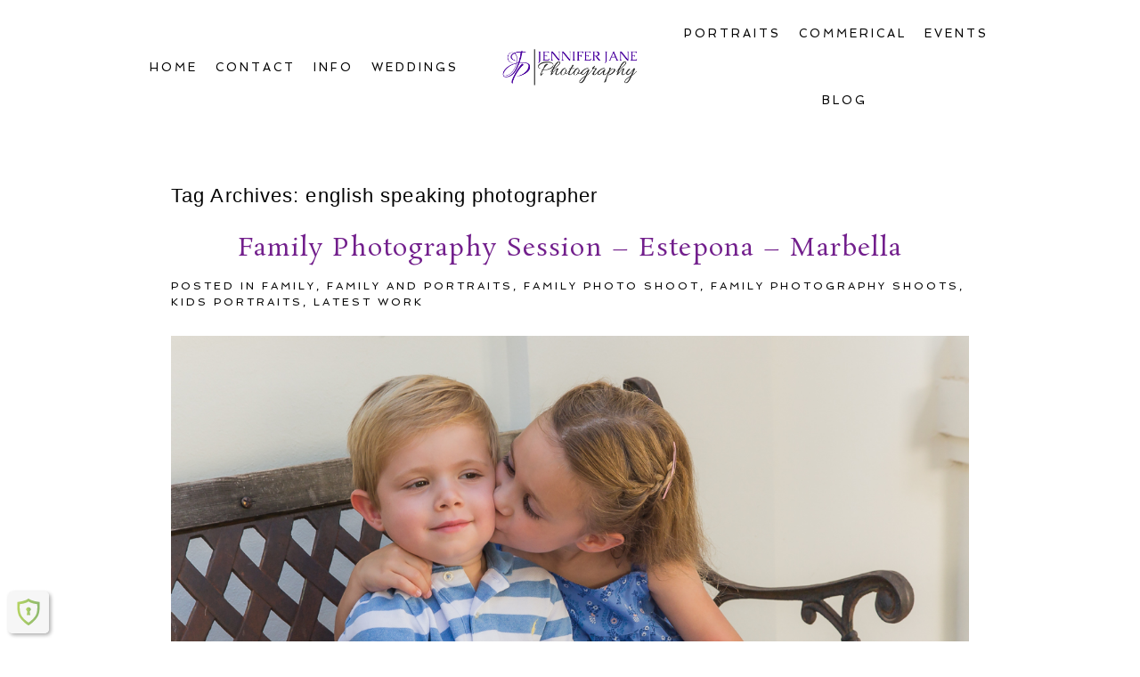

--- FILE ---
content_type: text/html; charset=utf8
request_url: https://jenniferjane.photography/photographer/english-speaking-photographer/
body_size: 25236
content:
<!DOCTYPE html>
<html lang="en-GB"><!-- ProPhoto 6.21.17 -->
<head>
	<title>english speaking photographer Archives - Jennifer Jane Photography</title>
	<meta charset="UTF-8" />
	<meta http-equiv="X-UA-Compatible" content="IE=edge" />
	<meta name="keywords" content="weddings, portraits, kids, photography, marbella, commercial, events, anniversaries, parties, celebrations" />
	<meta name="viewport" content="width=device-width,initial-scale=1" /><meta name='robots' content='index, follow, max-image-preview:large, max-snippet:-1, max-video-preview:-1' />

	<!-- This site is optimized with the Yoast SEO plugin v22.2 - https://yoast.com/wordpress/plugins/seo/ -->
	<link rel="canonical" href="https://jenniferjane.photography/photographer/english-speaking-photographer/" />
	<link rel="next" href="https://jenniferjane.photography/photographer/english-speaking-photographer/page/2/" />
	<meta property="og:locale" content="en_GB" />
	<meta property="og:type" content="article" />
	<meta property="og:title" content="english speaking photographer Archives - Jennifer Jane Photography" />
	<meta property="og:url" content="https://jenniferjane.photography/photographer/english-speaking-photographer/" />
	<meta property="og:site_name" content="Jennifer Jane Photography" />
	<meta name="twitter:card" content="summary_large_image" />
	<meta name="twitter:site" content="@photographerjj" />
	<script type="application/ld+json" class="yoast-schema-graph">{"@context":"https://schema.org","@graph":[{"@type":"CollectionPage","@id":"https://jenniferjane.photography/photographer/english-speaking-photographer/","url":"https://jenniferjane.photography/photographer/english-speaking-photographer/","name":"english speaking photographer Archives - Jennifer Jane Photography","isPartOf":{"@id":"https://jenniferjane.photography/#website"},"primaryImageOfPage":{"@id":"https://jenniferjane.photography/photographer/english-speaking-photographer/#primaryimage"},"image":{"@id":"https://jenniferjane.photography/photographer/english-speaking-photographer/#primaryimage"},"thumbnailUrl":"https://jenniferjane.photography/wp-content/uploads/2022/07/12-2602-pp_gallery/31_spain2021.jpg","breadcrumb":{"@id":"https://jenniferjane.photography/photographer/english-speaking-photographer/#breadcrumb"},"inLanguage":"en-GB"},{"@type":"ImageObject","inLanguage":"en-GB","@id":"https://jenniferjane.photography/photographer/english-speaking-photographer/#primaryimage","url":"https://jenniferjane.photography/wp-content/uploads/2022/07/12-2602-pp_gallery/31_spain2021.jpg","contentUrl":"https://jenniferjane.photography/wp-content/uploads/2022/07/12-2602-pp_gallery/31_spain2021.jpg","width":1200,"height":800,"caption":"family_photoshoot_private_villa_estepona"},{"@type":"BreadcrumbList","@id":"https://jenniferjane.photography/photographer/english-speaking-photographer/#breadcrumb","itemListElement":[{"@type":"ListItem","position":1,"name":"Home","item":"https://jenniferjane.photography/"},{"@type":"ListItem","position":2,"name":"english speaking photographer"}]},{"@type":"WebSite","@id":"https://jenniferjane.photography/#website","url":"https://jenniferjane.photography/","name":"Jennifer Jane Photography","description":"Freelance photographer Jennifer Jane specializing in wedding, portrait, events and commercial photography","publisher":{"@id":"https://jenniferjane.photography/#/schema/person/a731d065efb60cbc215f6602300c35c0"},"potentialAction":[{"@type":"SearchAction","target":{"@type":"EntryPoint","urlTemplate":"https://jenniferjane.photography/?s={search_term_string}"},"query-input":"required name=search_term_string"}],"inLanguage":"en-GB"},{"@type":["Person","Organization"],"@id":"https://jenniferjane.photography/#/schema/person/a731d065efb60cbc215f6602300c35c0","name":"Jennifer Jane Photography","image":{"@type":"ImageObject","inLanguage":"en-GB","@id":"https://jenniferjane.photography/#/schema/person/image/","url":"https://jenniferjane.photography/wp-content/uploads/2022/08/logo120x90-1-2-1.jpg","contentUrl":"https://jenniferjane.photography/wp-content/uploads/2022/08/logo120x90-1-2-1.jpg","width":120,"height":90,"caption":"Jennifer Jane Photography"},"logo":{"@id":"https://jenniferjane.photography/#/schema/person/image/"},"sameAs":["http://jenniferjane.photography","https://www.facebook.com/jenniferjanephotography","https://www.instagram.com/jennifer_jane_photography/","https://www.linkedin.com/in/jjphotography/","https://twitter.com/https://twitter.com/photographerjj"]}]}</script>
	<!-- / Yoast SEO plugin. -->


<link rel='dns-prefetch' href='//cdnjs.cloudflare.com' />
<link rel="alternate" type="application/rss+xml" title="Jennifer Jane Photography &raquo; english speaking photographer Tag Feed" href="https://jenniferjane.photography/photographer/english-speaking-photographer/feed/" />
<script type="text/javascript">
/* <![CDATA[ */
window._wpemojiSettings = {"baseUrl":"https:\/\/s.w.org\/images\/core\/emoji\/14.0.0\/72x72\/","ext":".png","svgUrl":"https:\/\/s.w.org\/images\/core\/emoji\/14.0.0\/svg\/","svgExt":".svg","source":{"concatemoji":"https:\/\/jenniferjane.photography\/wp-includes\/js\/wp-emoji-release.min.js?ver=26bfecb0304266c7948744857295a279"}};
/*! This file is auto-generated */
!function(i,n){var o,s,e;function c(e){try{var t={supportTests:e,timestamp:(new Date).valueOf()};sessionStorage.setItem(o,JSON.stringify(t))}catch(e){}}function p(e,t,n){e.clearRect(0,0,e.canvas.width,e.canvas.height),e.fillText(t,0,0);var t=new Uint32Array(e.getImageData(0,0,e.canvas.width,e.canvas.height).data),r=(e.clearRect(0,0,e.canvas.width,e.canvas.height),e.fillText(n,0,0),new Uint32Array(e.getImageData(0,0,e.canvas.width,e.canvas.height).data));return t.every(function(e,t){return e===r[t]})}function u(e,t,n){switch(t){case"flag":return n(e,"\ud83c\udff3\ufe0f\u200d\u26a7\ufe0f","\ud83c\udff3\ufe0f\u200b\u26a7\ufe0f")?!1:!n(e,"\ud83c\uddfa\ud83c\uddf3","\ud83c\uddfa\u200b\ud83c\uddf3")&&!n(e,"\ud83c\udff4\udb40\udc67\udb40\udc62\udb40\udc65\udb40\udc6e\udb40\udc67\udb40\udc7f","\ud83c\udff4\u200b\udb40\udc67\u200b\udb40\udc62\u200b\udb40\udc65\u200b\udb40\udc6e\u200b\udb40\udc67\u200b\udb40\udc7f");case"emoji":return!n(e,"\ud83e\udef1\ud83c\udffb\u200d\ud83e\udef2\ud83c\udfff","\ud83e\udef1\ud83c\udffb\u200b\ud83e\udef2\ud83c\udfff")}return!1}function f(e,t,n){var r="undefined"!=typeof WorkerGlobalScope&&self instanceof WorkerGlobalScope?new OffscreenCanvas(300,150):i.createElement("canvas"),a=r.getContext("2d",{willReadFrequently:!0}),o=(a.textBaseline="top",a.font="600 32px Arial",{});return e.forEach(function(e){o[e]=t(a,e,n)}),o}function t(e){var t=i.createElement("script");t.src=e,t.defer=!0,i.head.appendChild(t)}"undefined"!=typeof Promise&&(o="wpEmojiSettingsSupports",s=["flag","emoji"],n.supports={everything:!0,everythingExceptFlag:!0},e=new Promise(function(e){i.addEventListener("DOMContentLoaded",e,{once:!0})}),new Promise(function(t){var n=function(){try{var e=JSON.parse(sessionStorage.getItem(o));if("object"==typeof e&&"number"==typeof e.timestamp&&(new Date).valueOf()<e.timestamp+604800&&"object"==typeof e.supportTests)return e.supportTests}catch(e){}return null}();if(!n){if("undefined"!=typeof Worker&&"undefined"!=typeof OffscreenCanvas&&"undefined"!=typeof URL&&URL.createObjectURL&&"undefined"!=typeof Blob)try{var e="postMessage("+f.toString()+"("+[JSON.stringify(s),u.toString(),p.toString()].join(",")+"));",r=new Blob([e],{type:"text/javascript"}),a=new Worker(URL.createObjectURL(r),{name:"wpTestEmojiSupports"});return void(a.onmessage=function(e){c(n=e.data),a.terminate(),t(n)})}catch(e){}c(n=f(s,u,p))}t(n)}).then(function(e){for(var t in e)n.supports[t]=e[t],n.supports.everything=n.supports.everything&&n.supports[t],"flag"!==t&&(n.supports.everythingExceptFlag=n.supports.everythingExceptFlag&&n.supports[t]);n.supports.everythingExceptFlag=n.supports.everythingExceptFlag&&!n.supports.flag,n.DOMReady=!1,n.readyCallback=function(){n.DOMReady=!0}}).then(function(){return e}).then(function(){var e;n.supports.everything||(n.readyCallback(),(e=n.source||{}).concatemoji?t(e.concatemoji):e.wpemoji&&e.twemoji&&(t(e.twemoji),t(e.wpemoji)))}))}((window,document),window._wpemojiSettings);
/* ]]> */
</script>
<link rel='stylesheet' id='sbi_styles-css' href='https://jenniferjane.photography/wp-content/plugins/instagram-feed/css/sbi-styles.min.css?ver=6.2.9' type='text/css' media='all' />
<style id='wp-emoji-styles-inline-css' type='text/css'>

	img.wp-smiley, img.emoji {
		display: inline !important;
		border: none !important;
		box-shadow: none !important;
		height: 1em !important;
		width: 1em !important;
		margin: 0 0.07em !important;
		vertical-align: -0.1em !important;
		background: none !important;
		padding: 0 !important;
	}
</style>
<link rel='stylesheet' id='wp-block-library-css' href='https://jenniferjane.photography/wp-includes/css/dist/block-library/style.min.css?ver=26bfecb0304266c7948744857295a279' type='text/css' media='all' />
<style id='classic-theme-styles-inline-css' type='text/css'>
/*! This file is auto-generated */
.wp-block-button__link{color:#fff;background-color:#32373c;border-radius:9999px;box-shadow:none;text-decoration:none;padding:calc(.667em + 2px) calc(1.333em + 2px);font-size:1.125em}.wp-block-file__button{background:#32373c;color:#fff;text-decoration:none}
</style>
<style id='global-styles-inline-css' type='text/css'>
body{--wp--preset--color--black: #000000;--wp--preset--color--cyan-bluish-gray: #abb8c3;--wp--preset--color--white: #ffffff;--wp--preset--color--pale-pink: #f78da7;--wp--preset--color--vivid-red: #cf2e2e;--wp--preset--color--luminous-vivid-orange: #ff6900;--wp--preset--color--luminous-vivid-amber: #fcb900;--wp--preset--color--light-green-cyan: #7bdcb5;--wp--preset--color--vivid-green-cyan: #00d084;--wp--preset--color--pale-cyan-blue: #8ed1fc;--wp--preset--color--vivid-cyan-blue: #0693e3;--wp--preset--color--vivid-purple: #9b51e0;--wp--preset--gradient--vivid-cyan-blue-to-vivid-purple: linear-gradient(135deg,rgba(6,147,227,1) 0%,rgb(155,81,224) 100%);--wp--preset--gradient--light-green-cyan-to-vivid-green-cyan: linear-gradient(135deg,rgb(122,220,180) 0%,rgb(0,208,130) 100%);--wp--preset--gradient--luminous-vivid-amber-to-luminous-vivid-orange: linear-gradient(135deg,rgba(252,185,0,1) 0%,rgba(255,105,0,1) 100%);--wp--preset--gradient--luminous-vivid-orange-to-vivid-red: linear-gradient(135deg,rgba(255,105,0,1) 0%,rgb(207,46,46) 100%);--wp--preset--gradient--very-light-gray-to-cyan-bluish-gray: linear-gradient(135deg,rgb(238,238,238) 0%,rgb(169,184,195) 100%);--wp--preset--gradient--cool-to-warm-spectrum: linear-gradient(135deg,rgb(74,234,220) 0%,rgb(151,120,209) 20%,rgb(207,42,186) 40%,rgb(238,44,130) 60%,rgb(251,105,98) 80%,rgb(254,248,76) 100%);--wp--preset--gradient--blush-light-purple: linear-gradient(135deg,rgb(255,206,236) 0%,rgb(152,150,240) 100%);--wp--preset--gradient--blush-bordeaux: linear-gradient(135deg,rgb(254,205,165) 0%,rgb(254,45,45) 50%,rgb(107,0,62) 100%);--wp--preset--gradient--luminous-dusk: linear-gradient(135deg,rgb(255,203,112) 0%,rgb(199,81,192) 50%,rgb(65,88,208) 100%);--wp--preset--gradient--pale-ocean: linear-gradient(135deg,rgb(255,245,203) 0%,rgb(182,227,212) 50%,rgb(51,167,181) 100%);--wp--preset--gradient--electric-grass: linear-gradient(135deg,rgb(202,248,128) 0%,rgb(113,206,126) 100%);--wp--preset--gradient--midnight: linear-gradient(135deg,rgb(2,3,129) 0%,rgb(40,116,252) 100%);--wp--preset--font-size--small: 13px;--wp--preset--font-size--medium: 20px;--wp--preset--font-size--large: 36px;--wp--preset--font-size--x-large: 42px;--wp--preset--spacing--20: 0.44rem;--wp--preset--spacing--30: 0.67rem;--wp--preset--spacing--40: 1rem;--wp--preset--spacing--50: 1.5rem;--wp--preset--spacing--60: 2.25rem;--wp--preset--spacing--70: 3.38rem;--wp--preset--spacing--80: 5.06rem;--wp--preset--shadow--natural: 6px 6px 9px rgba(0, 0, 0, 0.2);--wp--preset--shadow--deep: 12px 12px 50px rgba(0, 0, 0, 0.4);--wp--preset--shadow--sharp: 6px 6px 0px rgba(0, 0, 0, 0.2);--wp--preset--shadow--outlined: 6px 6px 0px -3px rgba(255, 255, 255, 1), 6px 6px rgba(0, 0, 0, 1);--wp--preset--shadow--crisp: 6px 6px 0px rgba(0, 0, 0, 1);}:where(.is-layout-flex){gap: 0.5em;}:where(.is-layout-grid){gap: 0.5em;}body .is-layout-flow > .alignleft{float: left;margin-inline-start: 0;margin-inline-end: 2em;}body .is-layout-flow > .alignright{float: right;margin-inline-start: 2em;margin-inline-end: 0;}body .is-layout-flow > .aligncenter{margin-left: auto !important;margin-right: auto !important;}body .is-layout-constrained > .alignleft{float: left;margin-inline-start: 0;margin-inline-end: 2em;}body .is-layout-constrained > .alignright{float: right;margin-inline-start: 2em;margin-inline-end: 0;}body .is-layout-constrained > .aligncenter{margin-left: auto !important;margin-right: auto !important;}body .is-layout-constrained > :where(:not(.alignleft):not(.alignright):not(.alignfull)){max-width: var(--wp--style--global--content-size);margin-left: auto !important;margin-right: auto !important;}body .is-layout-constrained > .alignwide{max-width: var(--wp--style--global--wide-size);}body .is-layout-flex{display: flex;}body .is-layout-flex{flex-wrap: wrap;align-items: center;}body .is-layout-flex > *{margin: 0;}body .is-layout-grid{display: grid;}body .is-layout-grid > *{margin: 0;}:where(.wp-block-columns.is-layout-flex){gap: 2em;}:where(.wp-block-columns.is-layout-grid){gap: 2em;}:where(.wp-block-post-template.is-layout-flex){gap: 1.25em;}:where(.wp-block-post-template.is-layout-grid){gap: 1.25em;}.has-black-color{color: var(--wp--preset--color--black) !important;}.has-cyan-bluish-gray-color{color: var(--wp--preset--color--cyan-bluish-gray) !important;}.has-white-color{color: var(--wp--preset--color--white) !important;}.has-pale-pink-color{color: var(--wp--preset--color--pale-pink) !important;}.has-vivid-red-color{color: var(--wp--preset--color--vivid-red) !important;}.has-luminous-vivid-orange-color{color: var(--wp--preset--color--luminous-vivid-orange) !important;}.has-luminous-vivid-amber-color{color: var(--wp--preset--color--luminous-vivid-amber) !important;}.has-light-green-cyan-color{color: var(--wp--preset--color--light-green-cyan) !important;}.has-vivid-green-cyan-color{color: var(--wp--preset--color--vivid-green-cyan) !important;}.has-pale-cyan-blue-color{color: var(--wp--preset--color--pale-cyan-blue) !important;}.has-vivid-cyan-blue-color{color: var(--wp--preset--color--vivid-cyan-blue) !important;}.has-vivid-purple-color{color: var(--wp--preset--color--vivid-purple) !important;}.has-black-background-color{background-color: var(--wp--preset--color--black) !important;}.has-cyan-bluish-gray-background-color{background-color: var(--wp--preset--color--cyan-bluish-gray) !important;}.has-white-background-color{background-color: var(--wp--preset--color--white) !important;}.has-pale-pink-background-color{background-color: var(--wp--preset--color--pale-pink) !important;}.has-vivid-red-background-color{background-color: var(--wp--preset--color--vivid-red) !important;}.has-luminous-vivid-orange-background-color{background-color: var(--wp--preset--color--luminous-vivid-orange) !important;}.has-luminous-vivid-amber-background-color{background-color: var(--wp--preset--color--luminous-vivid-amber) !important;}.has-light-green-cyan-background-color{background-color: var(--wp--preset--color--light-green-cyan) !important;}.has-vivid-green-cyan-background-color{background-color: var(--wp--preset--color--vivid-green-cyan) !important;}.has-pale-cyan-blue-background-color{background-color: var(--wp--preset--color--pale-cyan-blue) !important;}.has-vivid-cyan-blue-background-color{background-color: var(--wp--preset--color--vivid-cyan-blue) !important;}.has-vivid-purple-background-color{background-color: var(--wp--preset--color--vivid-purple) !important;}.has-black-border-color{border-color: var(--wp--preset--color--black) !important;}.has-cyan-bluish-gray-border-color{border-color: var(--wp--preset--color--cyan-bluish-gray) !important;}.has-white-border-color{border-color: var(--wp--preset--color--white) !important;}.has-pale-pink-border-color{border-color: var(--wp--preset--color--pale-pink) !important;}.has-vivid-red-border-color{border-color: var(--wp--preset--color--vivid-red) !important;}.has-luminous-vivid-orange-border-color{border-color: var(--wp--preset--color--luminous-vivid-orange) !important;}.has-luminous-vivid-amber-border-color{border-color: var(--wp--preset--color--luminous-vivid-amber) !important;}.has-light-green-cyan-border-color{border-color: var(--wp--preset--color--light-green-cyan) !important;}.has-vivid-green-cyan-border-color{border-color: var(--wp--preset--color--vivid-green-cyan) !important;}.has-pale-cyan-blue-border-color{border-color: var(--wp--preset--color--pale-cyan-blue) !important;}.has-vivid-cyan-blue-border-color{border-color: var(--wp--preset--color--vivid-cyan-blue) !important;}.has-vivid-purple-border-color{border-color: var(--wp--preset--color--vivid-purple) !important;}.has-vivid-cyan-blue-to-vivid-purple-gradient-background{background: var(--wp--preset--gradient--vivid-cyan-blue-to-vivid-purple) !important;}.has-light-green-cyan-to-vivid-green-cyan-gradient-background{background: var(--wp--preset--gradient--light-green-cyan-to-vivid-green-cyan) !important;}.has-luminous-vivid-amber-to-luminous-vivid-orange-gradient-background{background: var(--wp--preset--gradient--luminous-vivid-amber-to-luminous-vivid-orange) !important;}.has-luminous-vivid-orange-to-vivid-red-gradient-background{background: var(--wp--preset--gradient--luminous-vivid-orange-to-vivid-red) !important;}.has-very-light-gray-to-cyan-bluish-gray-gradient-background{background: var(--wp--preset--gradient--very-light-gray-to-cyan-bluish-gray) !important;}.has-cool-to-warm-spectrum-gradient-background{background: var(--wp--preset--gradient--cool-to-warm-spectrum) !important;}.has-blush-light-purple-gradient-background{background: var(--wp--preset--gradient--blush-light-purple) !important;}.has-blush-bordeaux-gradient-background{background: var(--wp--preset--gradient--blush-bordeaux) !important;}.has-luminous-dusk-gradient-background{background: var(--wp--preset--gradient--luminous-dusk) !important;}.has-pale-ocean-gradient-background{background: var(--wp--preset--gradient--pale-ocean) !important;}.has-electric-grass-gradient-background{background: var(--wp--preset--gradient--electric-grass) !important;}.has-midnight-gradient-background{background: var(--wp--preset--gradient--midnight) !important;}.has-small-font-size{font-size: var(--wp--preset--font-size--small) !important;}.has-medium-font-size{font-size: var(--wp--preset--font-size--medium) !important;}.has-large-font-size{font-size: var(--wp--preset--font-size--large) !important;}.has-x-large-font-size{font-size: var(--wp--preset--font-size--x-large) !important;}
.wp-block-navigation a:where(:not(.wp-element-button)){color: inherit;}
:where(.wp-block-post-template.is-layout-flex){gap: 1.25em;}:where(.wp-block-post-template.is-layout-grid){gap: 1.25em;}
:where(.wp-block-columns.is-layout-flex){gap: 2em;}:where(.wp-block-columns.is-layout-grid){gap: 2em;}
.wp-block-pullquote{font-size: 1.5em;line-height: 1.6;}
</style>
<script type="text/javascript" src="https://jenniferjane.photography/wp-includes/js/jquery/jquery.min.js?ver=3.7.1" id="jquery-core-js"></script>
<script type="text/javascript" src="https://jenniferjane.photography/wp-includes/js/jquery/jquery-migrate.min.js?ver=3.4.1" id="jquery-migrate-js"></script>
<script type="text/javascript" src="https://cdnjs.cloudflare.com/ajax/libs/picturefill/3.0.1/picturefill.min.js?ver=3.0.1" id="picturefill-js"></script>
<link rel="https://api.w.org/" href="https://jenniferjane.photography/wp-json/" /><link rel="alternate" type="application/json" href="https://jenniferjane.photography/wp-json/wp/v2/tags/44" /><link rel="EditURI" type="application/rsd+xml" title="RSD" href="https://jenniferjane.photography/xmlrpc.php?rsd" />
<script type="text/javascript">var ajaxurl = "https://jenniferjane.photography/wp-admin/admin-ajax.php";</script><meta name="generator" content="Site Kit by Google 1.121.0" /><script type="text/javascript">
(function(url){
	if(/(?:Chrome\/26\.0\.1410\.63 Safari\/537\.31|WordfenceTestMonBot)/.test(navigator.userAgent)){ return; }
	var addEvent = function(evt, handler) {
		if (window.addEventListener) {
			document.addEventListener(evt, handler, false);
		} else if (window.attachEvent) {
			document.attachEvent('on' + evt, handler);
		}
	};
	var removeEvent = function(evt, handler) {
		if (window.removeEventListener) {
			document.removeEventListener(evt, handler, false);
		} else if (window.detachEvent) {
			document.detachEvent('on' + evt, handler);
		}
	};
	var evts = 'contextmenu dblclick drag dragend dragenter dragleave dragover dragstart drop keydown keypress keyup mousedown mousemove mouseout mouseover mouseup mousewheel scroll'.split(' ');
	var logHuman = function() {
		if (window.wfLogHumanRan) { return; }
		window.wfLogHumanRan = true;
		var wfscr = document.createElement('script');
		wfscr.type = 'text/javascript';
		wfscr.async = true;
		wfscr.src = url + '&r=' + Math.random();
		(document.getElementsByTagName('head')[0]||document.getElementsByTagName('body')[0]).appendChild(wfscr);
		for (var i = 0; i < evts.length; i++) {
			removeEvent(evts[i], logHuman);
		}
	};
	for (var i = 0; i < evts.length; i++) {
		addEvent(evts[i], logHuman);
	}
})('//jenniferjane.photography/?wordfence_lh=1&hid=D45319974994AF4F7083154B37FFC725');
</script>
	<link href="//netdna.bootstrapcdn.com/font-awesome/4.5.0/css/font-awesome.css" rel="stylesheet">
<link href="https://fonts.googleapis.com/css?family=Rosarivo:400,italic|Spinnaker|Pinyon+Script" rel="stylesheet" type="text/css"><script type="text/javascript">
window.PROPHOTO || (window.PROPHOTO = {});
window.PROPHOTO.imgProtection = {"level":"clicks"};
</script>
<script type='text/javascript' src='https://jenniferjane.photography/wp-content/plugins/wp-spamshield/js/jscripts.php'></script> 
<link rel="stylesheet" href="https://jenniferjane.photography/wp-content/uploads/pp/static/9d425753-4df1-4406-bb8a-ada287905534-1707673259.css" />
	<link rel="alternate" href="https://jenniferjane.photography/feed/" type="application/rss+xml" title="Jennifer Jane Photography Posts RSS feed"/>
	<link rel="pingback" href="https://jenniferjane.photography/xmlrpc.php"/>    
    <!-- ProPhoto user-inserted head element -->
    <meta name="google-site-verification" content="xBuX4RoMqnFemjiX5AwXiW3Y57jxCUG1IL4A4VFb0mc" />    <!-- END ProPhoto user-inserted head element -->

    </head>

<body id="body" class="archive tag tag-english-speaking-photographer tag-44 template-9d425753-4df1-4406-bb8a-ada287905534 template-base has-lazy-images no-js" data-template="9d425753-4df1-4406-bb8a-ada287905534">

        <div id="fb-root"></div>
        <script>
        (function(d, s, id) {
            var js, fjs = d.getElementsByTagName(s)[0];
            if (d.getElementById(id)) return;
            js = d.createElement(s); js.id = id;
            js.src = "//connect.facebook.net/en_GB/sdk.js#xfbml=1&version=v2.4";
            fjs.parentNode.insertBefore(js, fjs);
        }(document, 'script', 'facebook-jssdk'));
    </script>
        <script type="text/javascript">
        (function(d, ua) {
            var iOS = ua.match(/iP(ad|hone)/i) ? ' is-iOS' : '';
            d.body.className = d.body.className.replace('no-js','js') + iOS;
        }(document, window.navigator.userAgent));
    </script>

    <nav id="alt-nav" data-direction="left" data-swiping="enabled" class="slideout-menu no-user-select sc is-left">
    <ul class="pp-menu-item-list">
        <li><a href="https://jenniferjane.photography/">Home</a></li><li><a href="https://jenniferjane.photography/contact-form/">CONTACT</a></li><li><a href="https://jenniferjane.photography/marbella_weddings-family-photographer/">INFO</a></li><li><a href="https://jenniferjane.photography/blog/">Blog</a></li><li class="has-children"><a href="https://jenniferjane.photography/wedding-photography-marbella-4/">WEDDINGS</a><ul><li><a href="https://jenniferjane.photography/wedding-preparation/">Preparation</a></li><li><a href="https://jenniferjane.photography/weddings-in-marbella-ceremonies/">Ceremonies</a></li><li><a href="https://jenniferjane.photography/bride-and-groom/">Bride and Groom</a></li><li><a href="https://jenniferjane.photography/weddings-in-marbella-party-time/">Party time</a></li><li><a href="https://jenniferjane.photography/weddings-in-marbella-reception/">Reception</a></li></ul></li><li class="has-children"><a href="https://jenniferjane.photography/portrait-photography-sessions-marbella/">PORTRAITS</a><ul><li><a href="https://jenniferjane.photography/family-portrait-photography-marbella/">Family</a></li><li><a href="https://jenniferjane.photography/baby-portrait-photography-sessions/">Baby</a></li><li><a href="https://jenniferjane.photography/kids-portrait-photography-sessions/">Kids</a></li><li><a href="https://jenniferjane.photography/pet-photography-marbella/">Pets</a></li><li><a href="https://jenniferjane.photography/adult-portrait-photography-sessions-marbella/">Adult</a></li></ul></li><li class="has-children"><a href="https://jenniferjane.photography/event-photography-marbella/">EVENTS</a><ul><li><a href="https://jenniferjane.photography/wedding-anniversaries-renewal-of-vows-marbella/">Anniversaries</a></li><li><a href="https://jenniferjane.photography/company-corporate-function-events-marbella/">Company</a></li><li><a href="https://jenniferjane.photography/bar-mitzvah-celebrations-marbella/">Bar Mitzvah</a></li><li><a href="https://jenniferjane.photography/christenings-communions-marbella/">Christenings</a></li><li><a href="https://jenniferjane.photography/sporting-events-marbella/">Sporting</a></li><li><a href="https://jenniferjane.photography/birthday-parties-celebrations-marbella/">Birthdays</a></li></ul></li><li><a href="#">Portfolio</a></li><li class="has-children"><a href="https://jenniferjane.photography/commercial-photography-marbella/">COMMERICAL</a><ul><li><a href="https://jenniferjane.photography/property-real-estate-photography-marbella/">Property and Real Estate</a></li><li><a href="https://jenniferjane.photography/corporate-entertainment-photography-marbella/">Corporate Entertainment</a></li><li><a href="https://jenniferjane.photography/product-photography-marbella-6/">Products</a></li><li><a href="https://jenniferjane.photography/company-promotion-marketing-marbella/">Promotion</a></li></ul></li>    </ul>
</nav>

    <div id="faux-body">
    <div id="inner-body" class="container-fluid">

    <div class="row pp-template" id="template-9d425753-4df1-4406-bb8a-ada287905534">
    <div class="col-lg-12">
        <div class="pp-layout-entity pp-block block-main-nav-logo" id="block-f6656fd7-c9bb-4848-b302-116a6b0688a4">
<div class="pp-layout-entity pp-row row" id="row-2ceed8c5-270b-41e7-bf78-7b037c97c11e">
    <div class="pp-layout-entity pp-column col-md-5" id="column-e238be90-6c0f-4ff6-a539-64213eef6eac">
  <div class="pp-column-inner">
      <section id="pp-menu-2" class="pp-component pp-component-pp-menu hidden-xs"><nav class="horizontal sc is-aligned-center">
    <ul>
        <li><a href="https://jenniferjane.photography/">Home</a></li><li><a href="https://jenniferjane.photography/contact-form/">CONTACT</a></li><li><a href="https://jenniferjane.photography/marbella_weddings-family-photographer/">INFO</a></li><li class="has-children"><a href="https://jenniferjane.photography/wedding-photography-marbella-4/">WEDDINGS</a><ul><li><a href="https://jenniferjane.photography/wedding-preparation/">Preparation</a></li><li><a href="https://jenniferjane.photography/weddings-in-marbella-ceremonies/">Ceremonies</a></li><li><a href="https://jenniferjane.photography/weddings-in-marbella-reception/">Reception</a></li><li><a href="https://jenniferjane.photography/bride-and-groom/">Bride and Groom</a></li><li><a href="https://jenniferjane.photography/weddings-in-marbella-party-time/">Party time</a></li></ul></li>    </ul>
</nav>

</section>  </div>
</div>
<div class="pp-layout-entity pp-column col-md-2" id="column-43d3498b-1660-4abb-a2cc-3fd95117e824">
  <div class="pp-column-inner">
      <section id="pp-image-5" class="pp-component pp-widget pp-widget-pp-image pp-component-pp-image"><section>
<div class="pp-graphic" style="width:100%;max-width:5000px;margin-right:2%;">
    
    
        <img alt="" class="" src="https://jenniferjane.photography/?pp_route=%2Fimage-resize&amp;path=L2hvbWUvdTkwOTY5MTMwNy9kb21haW5zL2plbm5pZmVyamFuZS5waG90b2dyYXBoeS9wdWJsaWNfaHRtbC93cC1jb250ZW50L3VwbG9hZHMvcHAvaW1hZ2VzLzE1MzQ2OTQ4NzMtSmVubmlmZXJqYW5lbG9nby5qcGc%3D&amp;template_id=9d425753-4df1-4406-bb8a-ada287905534&amp;width=768" srcset="https://jenniferjane.photography/?pp_route=%2Fimage-resize&amp;path=L2hvbWUvdTkwOTY5MTMwNy9kb21haW5zL2plbm5pZmVyamFuZS5waG90b2dyYXBoeS9wdWJsaWNfaHRtbC93cC1jb250ZW50L3VwbG9hZHMvcHAvaW1hZ2VzLzE1MzQ2OTQ4NzMtSmVubmlmZXJqYW5lbG9nby5qcGc%3D&amp;template_id=9d425753-4df1-4406-bb8a-ada287905534&amp;width=480 480w, https://jenniferjane.photography/?pp_route=%2Fimage-resize&amp;path=L2hvbWUvdTkwOTY5MTMwNy9kb21haW5zL2plbm5pZmVyamFuZS5waG90b2dyYXBoeS9wdWJsaWNfaHRtbC93cC1jb250ZW50L3VwbG9hZHMvcHAvaW1hZ2VzLzE1MzQ2OTQ4NzMtSmVubmlmZXJqYW5lbG9nby5qcGc%3D&amp;template_id=9d425753-4df1-4406-bb8a-ada287905534&amp;width=768 768w, https://jenniferjane.photography/?pp_route=%2Fimage-resize&amp;path=L2hvbWUvdTkwOTY5MTMwNy9kb21haW5zL2plbm5pZmVyamFuZS5waG90b2dyYXBoeS9wdWJsaWNfaHRtbC93cC1jb250ZW50L3VwbG9hZHMvcHAvaW1hZ2VzLzE1MzQ2OTQ4NzMtSmVubmlmZXJqYW5lbG9nby5qcGc%3D&amp;template_id=9d425753-4df1-4406-bb8a-ada287905534&amp;width=992 992w, https://jenniferjane.photography/?pp_route=%2Fimage-resize&amp;path=L2hvbWUvdTkwOTY5MTMwNy9kb21haW5zL2plbm5pZmVyamFuZS5waG90b2dyYXBoeS9wdWJsaWNfaHRtbC93cC1jb250ZW50L3VwbG9hZHMvcHAvaW1hZ2VzLzE1MzQ2OTQ4NzMtSmVubmlmZXJqYW5lbG9nby5qcGc%3D&amp;template_id=9d425753-4df1-4406-bb8a-ada287905534&amp;width=1200 1200w, https://jenniferjane.photography/?pp_route=%2Fimage-resize&amp;path=L2hvbWUvdTkwOTY5MTMwNy9kb21haW5zL2plbm5pZmVyamFuZS5waG90b2dyYXBoeS9wdWJsaWNfaHRtbC93cC1jb250ZW50L3VwbG9hZHMvcHAvaW1hZ2VzLzE1MzQ2OTQ4NzMtSmVubmlmZXJqYW5lbG9nby5qcGc%3D&amp;template_id=9d425753-4df1-4406-bb8a-ada287905534&amp;width=1600 1600w, https://jenniferjane.photography/wp-content/uploads/pp/images/1534694873-Jenniferjanelogo.jpg 5000w" data-pfsrcset="https://jenniferjane.photography/?pp_route=%2Fimage-resize&amp;path=L2hvbWUvdTkwOTY5MTMwNy9kb21haW5zL2plbm5pZmVyamFuZS5waG90b2dyYXBoeS9wdWJsaWNfaHRtbC93cC1jb250ZW50L3VwbG9hZHMvcHAvaW1hZ2VzLzE1MzQ2OTQ4NzMtSmVubmlmZXJqYW5lbG9nby5qcGc%3D&amp;template_id=9d425753-4df1-4406-bb8a-ada287905534&amp;width=480 480w, https://jenniferjane.photography/?pp_route=%2Fimage-resize&amp;path=L2hvbWUvdTkwOTY5MTMwNy9kb21haW5zL2plbm5pZmVyamFuZS5waG90b2dyYXBoeS9wdWJsaWNfaHRtbC93cC1jb250ZW50L3VwbG9hZHMvcHAvaW1hZ2VzLzE1MzQ2OTQ4NzMtSmVubmlmZXJqYW5lbG9nby5qcGc%3D&amp;template_id=9d425753-4df1-4406-bb8a-ada287905534&amp;width=768 768w, https://jenniferjane.photography/?pp_route=%2Fimage-resize&amp;path=L2hvbWUvdTkwOTY5MTMwNy9kb21haW5zL2plbm5pZmVyamFuZS5waG90b2dyYXBoeS9wdWJsaWNfaHRtbC93cC1jb250ZW50L3VwbG9hZHMvcHAvaW1hZ2VzLzE1MzQ2OTQ4NzMtSmVubmlmZXJqYW5lbG9nby5qcGc%3D&amp;template_id=9d425753-4df1-4406-bb8a-ada287905534&amp;width=992 992w, https://jenniferjane.photography/?pp_route=%2Fimage-resize&amp;path=L2hvbWUvdTkwOTY5MTMwNy9kb21haW5zL2plbm5pZmVyamFuZS5waG90b2dyYXBoeS9wdWJsaWNfaHRtbC93cC1jb250ZW50L3VwbG9hZHMvcHAvaW1hZ2VzLzE1MzQ2OTQ4NzMtSmVubmlmZXJqYW5lbG9nby5qcGc%3D&amp;template_id=9d425753-4df1-4406-bb8a-ada287905534&amp;width=1200 1200w, https://jenniferjane.photography/?pp_route=%2Fimage-resize&amp;path=L2hvbWUvdTkwOTY5MTMwNy9kb21haW5zL2plbm5pZmVyamFuZS5waG90b2dyYXBoeS9wdWJsaWNfaHRtbC93cC1jb250ZW50L3VwbG9hZHMvcHAvaW1hZ2VzLzE1MzQ2OTQ4NzMtSmVubmlmZXJqYW5lbG9nby5qcGc%3D&amp;template_id=9d425753-4df1-4406-bb8a-ada287905534&amp;width=1600 1600w, https://jenniferjane.photography/wp-content/uploads/pp/images/1534694873-Jenniferjanelogo.jpg 5000w" sizes="(max-width: 5000px) 100vw, 5000px" />
    
    
    </div></section>
</section>  </div>
</div>
<div class="pp-layout-entity pp-column col-md-5" id="column-a75caede-34ff-40fc-a216-732dc65f0203">
  <div class="pp-column-inner">
      <section id="pp-menu-3" class="pp-component pp-component-pp-menu hidden-xs"><nav class="horizontal sc is-aligned-center">
    <ul>
        <li class="has-children"><a href="https://jenniferjane.photography/portrait-photography-sessions-marbella/">PORTRAITS</a><ul><li><a href="https://jenniferjane.photography/family-portrait-photography-marbella/">Family</a></li><li><a href="https://jenniferjane.photography/baby-portrait-photography-sessions/">Baby</a></li><li><a href="https://jenniferjane.photography/kids-portrait-photography-sessions/">Kids</a></li><li><a href="https://jenniferjane.photography/pet-photography-marbella/">Pets</a></li><li><a href="https://jenniferjane.photography/adult-portrait-photography-sessions-marbella/">Adult</a></li><li><a href="https://jenniferjane.photography/portrait-modelling-and-fashion-shoots-marbella/">Modelling and Fashion</a></li><li><a href="https://jenniferjane.photography/teenager-portrait-photography-sessions-marbella/">Teenager</a></li></ul></li><li class="has-children"><a href="https://jenniferjane.photography/commercial-photography-marbella/">COMMERICAL</a><ul><li><a href="https://jenniferjane.photography/property-real-estate-photography-marbella/">Property and Real Estate</a></li><li><a href="https://jenniferjane.photography/corporate-entertainment-photography-marbella/">Corporate Entertainment</a></li><li><a href="https://jenniferjane.photography/category/weddings/">Weddings</a></li><li><a href="https://jenniferjane.photography/company-promotion-marketing-marbella/">Promotion</a></li><li><a href="https://jenniferjane.photography/product-photography-marbella-6/">Products</a></li></ul></li><li class="has-children"><a href="https://jenniferjane.photography/event-photography-marbella/">EVENTS</a><ul><li><a href="https://jenniferjane.photography/birthday-parties-celebrations-marbella/">Birthdays</a></li><li><a href="https://jenniferjane.photography/wedding-anniversaries-renewal-of-vows-marbella/">Anniversaries</a></li><li><a href="https://jenniferjane.photography/christenings-communions-marbella/">Christenings</a></li><li><a href="https://jenniferjane.photography/bar-mitzvah-celebrations-marbella/">Bar Mitzvah</a></li><li><a href="https://jenniferjane.photography/sporting-events-marbella/">Sporting</a></li><li><a href="https://jenniferjane.photography/company-corporate-function-events-marbella/">Company</a></li></ul></li><li><a href="https://jenniferjane.photography/blog/">Blog</a></li>    </ul>
</nav>

</section>  </div>
</div>
</div>
</div>
<div class="pp-layout-entity pp-block block-main-block" id="block-73e5ea0f-ae88-4681-8fe9-e3fc606973ac">
<div class="pp-layout-entity pp-row row" id="row-440deaa3-2785-412c-b11f-d02c55d06efa">
    <div class="pp-layout-entity pp-column col-md-12" id="column-c4430e74-b681-4b92-ac4b-3a317df2340c">
  <div class="pp-column-inner">
      <div class="page-title-wrap content-bg">

	<h2 class="page-title">
		Tag Archives: <span>english speaking photographer</span>
	</h2>

	
</div> <!-- .page-title-wrap  -->
<article
    id="article-2622"
    class="post-2622 post type-post status-publish format-standard has-post-thumbnail hentry category-family category-family-and-portraits category-family-photo-shoot category-family-photography-shoots category-kids-portraits category-photographer-marbella-shoots tag-english-speaking-photographer tag-family tag-family-photo-shoot tag-family-photography-shoot tag-family-photos tag-photo-session tag-photographer-in-marbella sc excerpt"
>

    <div class="article-wrap sc content-bg">

        <div class="article-wrap-inner">

            <div class="article-header is-aligned-center" data-role="header"><div class="article-title-wrap"><h3 class="article-title entry-title"><a href="https://jenniferjane.photography/family-photography-session-estepona-marbella/" title="Permalink to Family Photography Session &#8211; Estepona &#8211; Marbella" rel="bookmark">Family Photography Session &#8211; Estepona &#8211; Marbella</a></h3></div><div class="article-meta article-meta-top"><span class="article-category-list article-meta-item">Posted in <a href="https://jenniferjane.photography/category/family/" rel="category tag">family</a>, <a href="https://jenniferjane.photography/category/family-and-portraits/" rel="category tag">Family and Portraits</a>, <a href="https://jenniferjane.photography/category/family-photo-shoot/" rel="category tag">Family Photo Shoot</a>, <a href="https://jenniferjane.photography/category/family-photography-shoots/" rel="category tag">Family Photography Shoots</a>, <a href="https://jenniferjane.photography/category/kids-portraits/" rel="category tag">kids portraits</a>, <a href="https://jenniferjane.photography/category/photographer-marbella-shoots/" rel="category tag">Latest Work</a></span></div></div><div class="article-content sc" data-role="content">

<a href="https://jenniferjane.photography/family-photography-session-estepona-marbella/" class="excerpt-image excerpt-image-left excerpt-image-fullsize"><img alt="" class="" src="https://jenniferjane.photography/wp-content/uploads/2022/07/12-2602-pp_gallery/31_spain2021%28pp_w768_h512%29.jpg" srcset="https://jenniferjane.photography/wp-content/uploads/2022/07/12-2602-pp_gallery/31_spain2021%28pp_w480_h320%29.jpg 480w, https://jenniferjane.photography/wp-content/uploads/2022/07/12-2602-pp_gallery/31_spain2021%28pp_w768_h512%29.jpg 768w, https://jenniferjane.photography/wp-content/uploads/2022/07/12-2602-pp_gallery/31_spain2021%28pp_w992_h661%29.jpg 992w, https://jenniferjane.photography/wp-content/uploads/2022/07/12-2602-pp_gallery/31_spain2021.jpg 1200w" data-pfsrcset="https://jenniferjane.photography/wp-content/uploads/2022/07/12-2602-pp_gallery/31_spain2021%28pp_w480_h320%29.jpg 480w, https://jenniferjane.photography/wp-content/uploads/2022/07/12-2602-pp_gallery/31_spain2021%28pp_w768_h512%29.jpg 768w, https://jenniferjane.photography/wp-content/uploads/2022/07/12-2602-pp_gallery/31_spain2021%28pp_w992_h661%29.jpg 992w, https://jenniferjane.photography/wp-content/uploads/2022/07/12-2602-pp_gallery/31_spain2021.jpg 1200w" sizes="(max-width: 1200px) 100vw, 1200px" /></a><p>Family photography sessions are a fun way to celebrate family holidays together. You maybe celebrating a special birthday, or an anniversary perhaps. whatever the occasion a photo shoot will capture happy family memories.</p>
<div class="read-more-wrap"><a href="https://jenniferjane.photography/family-photography-session-estepona-marbella/" title="Family Photography Session &#8211; Estepona &#8211; Marbella">Read More...</a></div>
</div><!-- .article-content -->

<div class="article-meta article-meta-bottom"><span class="article-category-list article-meta-item">Posted in <a href="https://jenniferjane.photography/category/family/" rel="category tag">family</a>, <a href="https://jenniferjane.photography/category/family-and-portraits/" rel="category tag">Family and Portraits</a>, <a href="https://jenniferjane.photography/category/family-photo-shoot/" rel="category tag">Family Photo Shoot</a>, <a href="https://jenniferjane.photography/category/family-photography-shoots/" rel="category tag">Family Photography Shoots</a>, <a href="https://jenniferjane.photography/category/kids-portraits/" rel="category tag">kids portraits</a>, <a href="https://jenniferjane.photography/category/photographer-marbella-shoots/" rel="category tag">Latest Work</a></span></div>

<!-- comments_template() called  -->
<div id="article-comments-2622" class="article-comments entry-comments no-comments accepting-comments no-avatars">

    <div class="article-comments-header">

        <div class="comments-count">

            no comments
        </div>

    </div>

    <div class="article-comments-inner">

        <div class="cmt-f-wrap cmt-f-is-not-active">

            <form action="https://jenniferjane.photography/wp-comments-post.php" data-article-url="https://jenniferjane.photography/family-photography-session-estepona-marbella/" method="post">

	<div class="cmt-f-text-wrap">
		<span class="cmt-f-text-placeholder" data-reply-text="">Add a comment...</span>
		<div class="cmt-f-field cmt-f-text" contenteditable="true" data-valid-if="not-empty"></div>
		<textarea type="hidden" class="cmt-f-text-textarea" name="comment"></textarea>
	</div>

    <div class="cmt-f-misc-wrap">

	
		<p class="cmt-f-notes">
			Your email is <em>never</em> published or shared.		</p>

		<div class="row">
			<div class="cmt-f-name col-md-4">
				<input class="cmt-f-field" name="author" type="text" value="" size="40" maxlength="60" placeholder="Name"/>
			</div>

			<div class="cmt-f-email col-md-4">
				<input class="cmt-f-field" name="email" type="email" value="" size="40" maxlength="60" placeholder="Email"/>
			</div>

			<div class="cmt-f-url col-md-4">
				<input class="cmt-f-field" name="url" type="url" value="" size="40" maxlength="60" placeholder="Website" />
			</div>

			
		</div>


	
    	<div class="cmt-f-error" data-msg="There was an error submitting your comment.  Please try again.">
    		<span></span>
    	</div>

    	<button class="cmt-f-submit" type="submit" >Post Comment</button>
    	<input type="hidden" name="comment_post_ID" value="2622" class="nr-hidden hidden-input-for-comment_post_id" />    	<input type="hidden" name="comment_parent" value="0" class="cmt-f-parent" />
    	
<noscript><input type="hidden" name="JS04X7" value="NS1" /></noscript>
<noscript><p><strong>Currently you have JavaScript disabled. In order to post comments, please make sure JavaScript and Cookies are enabled, and reload the page.</strong> <a href="http://enable-javascript.com/" rel="nofollow external" >Click here for instructions on how to enable JavaScript in your browser.</a></p></noscript>
<p style="display: none !important;" class="akismet-fields-container" data-prefix="ak_"><label>&#916;<textarea name="ak_hp_textarea" cols="45" rows="8" maxlength="100"></textarea></label><input type="hidden" id="ak_js_1" name="ak_js" value="173"/><script>document.getElementById( "ak_js_1" ).setAttribute( "value", ( new Date() ).getTime() );</script></p>
    </div>

</form>

        </div>

    	<div class="comments-body" data-comment-order="asc" style="">

    		<ul class="comments-body-inner">
    			
    		</ul>

    	</div>

    </div>

</div>
        </div><!-- .article-wrap-inner -->

        <div class="article-footer"></div>

    </div><!-- .article-wrap -->

</article>
<article
    id="article-2535"
    class="post-2535 post type-post status-publish format-standard has-post-thumbnail hentry category-family category-family-photo-shoot category-family-photography-shoots tag-beach-photo-shoot tag-english-speaking-photographer tag-family-photo-shoot tag-family-photography-shoot tag-family-photos tag-photographer-in-marbella sc excerpt"
>

    <div class="article-wrap sc content-bg">

        <div class="article-wrap-inner">

            <div class="article-header is-aligned-center" data-role="header"><div class="article-title-wrap"><h3 class="article-title entry-title"><a href="https://jenniferjane.photography/family-photo-shoot-marbella-spain/" title="Permalink to Family Photo Shoot &#8211; Marbella &#8211; Spain" rel="bookmark">Family Photo Shoot &#8211; Marbella &#8211; Spain</a></h3></div><div class="article-meta article-meta-top"><span class="article-category-list article-meta-item">Posted in <a href="https://jenniferjane.photography/category/family/" rel="category tag">family</a>, <a href="https://jenniferjane.photography/category/family-photo-shoot/" rel="category tag">Family Photo Shoot</a>, <a href="https://jenniferjane.photography/category/family-photography-shoots/" rel="category tag">Family Photography Shoots</a></span></div></div><div class="article-content sc" data-role="content">

<a href="https://jenniferjane.photography/family-photo-shoot-marbella-spain/" class="excerpt-image excerpt-image-left excerpt-image-fullsize"><img alt="" class="" src="https://jenniferjane.photography/wp-content/uploads/2022/07/05-2490-post/61_family_photoshoot_estepona-marbella-%28pp_w768_h512%29.jpg" srcset="https://jenniferjane.photography/wp-content/uploads/2022/07/05-2490-post/61_family_photoshoot_estepona-marbella-%28pp_w480_h320%29.jpg 480w, https://jenniferjane.photography/wp-content/uploads/2022/07/05-2490-post/61_family_photoshoot_estepona-marbella-%28pp_w768_h512%29.jpg 768w, https://jenniferjane.photography/wp-content/uploads/2022/07/05-2490-post/61_family_photoshoot_estepona-marbella-%28pp_w992_h661%29.jpg 992w, https://jenniferjane.photography/wp-content/uploads/2022/07/05-2490-post/61_family_photoshoot_estepona-marbella-.jpg 1200w" data-pfsrcset="https://jenniferjane.photography/wp-content/uploads/2022/07/05-2490-post/61_family_photoshoot_estepona-marbella-%28pp_w480_h320%29.jpg 480w, https://jenniferjane.photography/wp-content/uploads/2022/07/05-2490-post/61_family_photoshoot_estepona-marbella-%28pp_w768_h512%29.jpg 768w, https://jenniferjane.photography/wp-content/uploads/2022/07/05-2490-post/61_family_photoshoot_estepona-marbella-%28pp_w992_h661%29.jpg 992w, https://jenniferjane.photography/wp-content/uploads/2022/07/05-2490-post/61_family_photoshoot_estepona-marbella-.jpg 1200w" sizes="(max-width: 1200px) 100vw, 1200px" /></a><p>Family Photo Shoot – Marbella Spain Family Photo Shoot A family photo shoot is great memory to have from your holiday. I will make your shoot fun and enjoyable. Here is a example of family photo shoot at one of my favourite locations by TikiTano Beach Restaurant in Estepona near Marbella. For information on this&#8230;</p>
<div class="read-more-wrap"><a href="https://jenniferjane.photography/family-photo-shoot-marbella-spain/" title="Family Photo Shoot &#8211; Marbella &#8211; Spain">Read More...</a></div>
</div><!-- .article-content -->

<div class="article-meta article-meta-bottom"><span class="article-category-list article-meta-item">Posted in <a href="https://jenniferjane.photography/category/family/" rel="category tag">family</a>, <a href="https://jenniferjane.photography/category/family-photo-shoot/" rel="category tag">Family Photo Shoot</a>, <a href="https://jenniferjane.photography/category/family-photography-shoots/" rel="category tag">Family Photography Shoots</a></span></div>

<!-- comments_template() called  -->
<div id="article-comments-2535" class="article-comments entry-comments no-comments accepting-comments no-avatars">

    <div class="article-comments-header">

        <div class="comments-count">

            no comments
        </div>

    </div>

    <div class="article-comments-inner">

        <div class="cmt-f-wrap cmt-f-is-not-active">

            <form action="https://jenniferjane.photography/wp-comments-post.php" data-article-url="https://jenniferjane.photography/family-photo-shoot-marbella-spain/" method="post">

	<div class="cmt-f-text-wrap">
		<span class="cmt-f-text-placeholder" data-reply-text="">Add a comment...</span>
		<div class="cmt-f-field cmt-f-text" contenteditable="true" data-valid-if="not-empty"></div>
		<textarea type="hidden" class="cmt-f-text-textarea" name="comment"></textarea>
	</div>

    <div class="cmt-f-misc-wrap">

	
		<p class="cmt-f-notes">
			Your email is <em>never</em> published or shared.		</p>

		<div class="row">
			<div class="cmt-f-name col-md-4">
				<input class="cmt-f-field" name="author" type="text" value="" size="40" maxlength="60" placeholder="Name"/>
			</div>

			<div class="cmt-f-email col-md-4">
				<input class="cmt-f-field" name="email" type="email" value="" size="40" maxlength="60" placeholder="Email"/>
			</div>

			<div class="cmt-f-url col-md-4">
				<input class="cmt-f-field" name="url" type="url" value="" size="40" maxlength="60" placeholder="Website" />
			</div>

			
		</div>


	
    	<div class="cmt-f-error" data-msg="There was an error submitting your comment.  Please try again.">
    		<span></span>
    	</div>

    	<button class="cmt-f-submit" type="submit" >Post Comment</button>
    	<input type="hidden" name="comment_post_ID" value="2535" class="nr-hidden hidden-input-for-comment_post_id" />    	<input type="hidden" name="comment_parent" value="0" class="cmt-f-parent" />
    	
<noscript><input type="hidden" name="JS04X7" value="NS1" /></noscript>
<noscript><p><strong>Currently you have JavaScript disabled. In order to post comments, please make sure JavaScript and Cookies are enabled, and reload the page.</strong> <a href="http://enable-javascript.com/" rel="nofollow external" >Click here for instructions on how to enable JavaScript in your browser.</a></p></noscript>
<p style="display: none !important;" class="akismet-fields-container" data-prefix="ak_"><label>&#916;<textarea name="ak_hp_textarea" cols="45" rows="8" maxlength="100"></textarea></label><input type="hidden" id="ak_js_2" name="ak_js" value="30"/><script>document.getElementById( "ak_js_2" ).setAttribute( "value", ( new Date() ).getTime() );</script></p>
    </div>

</form>

        </div>

    	<div class="comments-body" data-comment-order="asc" style="">

    		<ul class="comments-body-inner">
    			
    		</ul>

    	</div>

    </div>

</div>
        </div><!-- .article-wrap-inner -->

        <div class="article-footer"></div>

    </div><!-- .article-wrap -->

</article>
<article
    id="article-1628"
    class="post-1628 post type-post status-publish format-standard has-post-thumbnail hentry category-events category-family category-family-photography-shoots category-wedding-anniversary-celebrations tag-english-speaking-photographer tag-family-photo-shoot tag-family-photography-shoot tag-family-photoshoot-miijas tag-marbella-photographer tag-photo-session sc excerpt"
>

    <div class="article-wrap sc content-bg">

        <div class="article-wrap-inner">

            <div class="article-header is-aligned-center" data-role="header"><div class="article-title-wrap"><h3 class="article-title entry-title"><a href="https://jenniferjane.photography/family-photography-shoot-mijas/" title="Permalink to Family Photo-shoot &#8211; Mijas, Malaga" rel="bookmark">Family Photo-shoot &#8211; Mijas, Malaga</a></h3></div><div class="article-meta article-meta-top"><span class="article-category-list article-meta-item">Posted in <a href="https://jenniferjane.photography/category/events/" rel="category tag">Events</a>, <a href="https://jenniferjane.photography/category/family/" rel="category tag">family</a>, <a href="https://jenniferjane.photography/category/family-photography-shoots/" rel="category tag">Family Photography Shoots</a>, <a href="https://jenniferjane.photography/category/events/wedding-anniversary-celebrations/" rel="category tag">Wedding Anniversary Celebrations</a></span></div></div><div class="article-content sc" data-role="content">

<a href="https://jenniferjane.photography/family-photography-shoot-mijas/" class="excerpt-image excerpt-image-left excerpt-image-fullsize"><img alt="" class="lazyload" src="[data-uri]" sizes="(max-width: 1200px) 100vw, 1200px" data-src="https://jenniferjane.photography/wp-content/uploads/2018/02/family_photo_shoot_jenniferjane.photography-1%28pp_w768_h512%29.jpg" data-srcset="https://jenniferjane.photography/wp-content/uploads/2018/02/family_photo_shoot_jenniferjane.photography-1%28pp_w480_h320%29.jpg 480w, https://jenniferjane.photography/wp-content/uploads/2018/02/family_photo_shoot_jenniferjane.photography-1%28pp_w768_h512%29.jpg 768w, https://jenniferjane.photography/wp-content/uploads/2018/02/family_photo_shoot_jenniferjane.photography-1%28pp_w992_h661%29.jpg 992w, https://jenniferjane.photography/wp-content/uploads/2018/02/family_photo_shoot_jenniferjane.photography-1.jpg 1200w" /></a><p>Family Photo Shoot – Mijas, Malaga Family photography Shoot A family holiday is a great opportunity  to capture some great family photo´s together. You maybe celebrating a birthday or even a wedding anniversary, whatever the occasion why not celebrate this time together with a family photography shoot.  I can come to where you are staying&#8230;</p>
<div class="read-more-wrap"><a href="https://jenniferjane.photography/family-photography-shoot-mijas/" title="Family Photo-shoot &#8211; Mijas, Malaga">Read More...</a></div>
</div><!-- .article-content -->

<div class="article-meta article-meta-bottom"><span class="article-category-list article-meta-item">Posted in <a href="https://jenniferjane.photography/category/events/" rel="category tag">Events</a>, <a href="https://jenniferjane.photography/category/family/" rel="category tag">family</a>, <a href="https://jenniferjane.photography/category/family-photography-shoots/" rel="category tag">Family Photography Shoots</a>, <a href="https://jenniferjane.photography/category/events/wedding-anniversary-celebrations/" rel="category tag">Wedding Anniversary Celebrations</a></span></div>

<!-- comments_template() called  -->
<div id="article-comments-1628" class="article-comments entry-comments no-comments accepting-comments no-avatars">

    <div class="article-comments-header">

        <div class="comments-count">

            no comments
        </div>

    </div>

    <div class="article-comments-inner">

        <div class="cmt-f-wrap cmt-f-is-not-active">

            <form action="https://jenniferjane.photography/wp-comments-post.php" data-article-url="https://jenniferjane.photography/family-photography-shoot-mijas/" method="post">

	<div class="cmt-f-text-wrap">
		<span class="cmt-f-text-placeholder" data-reply-text="">Add a comment...</span>
		<div class="cmt-f-field cmt-f-text" contenteditable="true" data-valid-if="not-empty"></div>
		<textarea type="hidden" class="cmt-f-text-textarea" name="comment"></textarea>
	</div>

    <div class="cmt-f-misc-wrap">

	
		<p class="cmt-f-notes">
			Your email is <em>never</em> published or shared.		</p>

		<div class="row">
			<div class="cmt-f-name col-md-4">
				<input class="cmt-f-field" name="author" type="text" value="" size="40" maxlength="60" placeholder="Name"/>
			</div>

			<div class="cmt-f-email col-md-4">
				<input class="cmt-f-field" name="email" type="email" value="" size="40" maxlength="60" placeholder="Email"/>
			</div>

			<div class="cmt-f-url col-md-4">
				<input class="cmt-f-field" name="url" type="url" value="" size="40" maxlength="60" placeholder="Website" />
			</div>

			
		</div>


	
    	<div class="cmt-f-error" data-msg="There was an error submitting your comment.  Please try again.">
    		<span></span>
    	</div>

    	<button class="cmt-f-submit" type="submit" >Post Comment</button>
    	<input type="hidden" name="comment_post_ID" value="1628" class="nr-hidden hidden-input-for-comment_post_id" />    	<input type="hidden" name="comment_parent" value="0" class="cmt-f-parent" />
    	
<noscript><input type="hidden" name="JS04X7" value="NS1" /></noscript>
<noscript><p><strong>Currently you have JavaScript disabled. In order to post comments, please make sure JavaScript and Cookies are enabled, and reload the page.</strong> <a href="http://enable-javascript.com/" rel="nofollow external" >Click here for instructions on how to enable JavaScript in your browser.</a></p></noscript>
<p style="display: none !important;" class="akismet-fields-container" data-prefix="ak_"><label>&#916;<textarea name="ak_hp_textarea" cols="45" rows="8" maxlength="100"></textarea></label><input type="hidden" id="ak_js_3" name="ak_js" value="222"/><script>document.getElementById( "ak_js_3" ).setAttribute( "value", ( new Date() ).getTime() );</script></p>
    </div>

</form>

        </div>

    	<div class="comments-body" data-comment-order="asc" style="">

    		<ul class="comments-body-inner">
    			
    		</ul>

    	</div>

    </div>

</div>
        </div><!-- .article-wrap-inner -->

        <div class="article-footer"></div>

    </div><!-- .article-wrap -->

</article>
<article
    id="article-883"
    class="post-883 post type-post status-publish format-standard has-post-thumbnail hentry category-photographer-marbella-shoots category-weddings tag-beach-wedding-venues tag-beach-weddings tag-el-ocean-beach-hotel tag-el-oceano tag-english-speaking-photographer tag-female-wedding-photographer tag-wedding-photography-marbella tag-wedding-photos tag-weddings-marbella sc excerpt"
>

    <div class="article-wrap sc content-bg">

        <div class="article-wrap-inner">

            <div class="article-header is-aligned-center" data-role="header"><div class="article-title-wrap"><h3 class="article-title entry-title"><a href="https://jenniferjane.photography/el-oceano-marbella-weddings/" title="Permalink to El Oceano Mijas Costa, Wedding &#8211; Hannah and Saul" rel="bookmark">El Oceano Mijas Costa, Wedding &#8211; Hannah and Saul</a></h3></div><div class="article-meta article-meta-top"><span class="article-category-list article-meta-item">Posted in <a href="https://jenniferjane.photography/category/photographer-marbella-shoots/" rel="category tag">Latest Work</a>, <a href="https://jenniferjane.photography/category/weddings/" rel="category tag">Weddings</a></span></div></div><div class="article-content sc" data-role="content">

<a href="https://jenniferjane.photography/el-oceano-marbella-weddings/" class="excerpt-image excerpt-image-left excerpt-image-fullsize"><img alt="" class="lazyload" src="[data-uri]" sizes="(max-width: 1200px) 100vw, 1200px" data-src="https://jenniferjane.photography/wp-content/uploads/2017/01/11-883-post/189_weddings_el-oceano_mijas_costa_jjweddingphotography.com_%28pp_w768_h512%29.jpg" data-srcset="https://jenniferjane.photography/wp-content/uploads/2017/01/11-883-post/189_weddings_el-oceano_mijas_costa_jjweddingphotography.com_%28pp_w480_h320%29.jpg 480w, https://jenniferjane.photography/wp-content/uploads/2017/01/11-883-post/189_weddings_el-oceano_mijas_costa_jjweddingphotography.com_%28pp_w768_h512%29.jpg 768w, https://jenniferjane.photography/wp-content/uploads/2017/01/11-883-post/189_weddings_el-oceano_mijas_costa_jjweddingphotography.com_%28pp_w992_h661%29.jpg 992w, https://jenniferjane.photography/wp-content/uploads/2017/01/11-883-post/189_weddings_el-oceano_mijas_costa_jjweddingphotography.com_.jpg 1200w" /></a><p>The Wedding of Hannah and Saul, el Oceano , Mijas Costa – Marbella Weddings El Oceano Beach Hotel and Restaurant, in Mira flores Mijas Costa was the natural choice for Hannah and Saul to celebrate their wedding. Their story coming to my wedding blog soon but please click here to view more photographs from their special&#8230;</p>
<div class="read-more-wrap"><a href="https://jenniferjane.photography/el-oceano-marbella-weddings/" title="El Oceano Mijas Costa, Wedding &#8211; Hannah and Saul">Read More...</a></div>
</div><!-- .article-content -->

<div class="article-meta article-meta-bottom"><span class="article-category-list article-meta-item">Posted in <a href="https://jenniferjane.photography/category/photographer-marbella-shoots/" rel="category tag">Latest Work</a>, <a href="https://jenniferjane.photography/category/weddings/" rel="category tag">Weddings</a></span></div>

<!-- comments_template() called  -->
<div id="article-comments-883" class="article-comments entry-comments no-comments accepting-comments no-avatars">

    <div class="article-comments-header">

        <div class="comments-count">

            no comments
        </div>

    </div>

    <div class="article-comments-inner">

        <div class="cmt-f-wrap cmt-f-is-not-active">

            <form action="https://jenniferjane.photography/wp-comments-post.php" data-article-url="https://jenniferjane.photography/el-oceano-marbella-weddings/" method="post">

	<div class="cmt-f-text-wrap">
		<span class="cmt-f-text-placeholder" data-reply-text="">Add a comment...</span>
		<div class="cmt-f-field cmt-f-text" contenteditable="true" data-valid-if="not-empty"></div>
		<textarea type="hidden" class="cmt-f-text-textarea" name="comment"></textarea>
	</div>

    <div class="cmt-f-misc-wrap">

	
		<p class="cmt-f-notes">
			Your email is <em>never</em> published or shared.		</p>

		<div class="row">
			<div class="cmt-f-name col-md-4">
				<input class="cmt-f-field" name="author" type="text" value="" size="40" maxlength="60" placeholder="Name"/>
			</div>

			<div class="cmt-f-email col-md-4">
				<input class="cmt-f-field" name="email" type="email" value="" size="40" maxlength="60" placeholder="Email"/>
			</div>

			<div class="cmt-f-url col-md-4">
				<input class="cmt-f-field" name="url" type="url" value="" size="40" maxlength="60" placeholder="Website" />
			</div>

			
		</div>


	
    	<div class="cmt-f-error" data-msg="There was an error submitting your comment.  Please try again.">
    		<span></span>
    	</div>

    	<button class="cmt-f-submit" type="submit" >Post Comment</button>
    	<input type="hidden" name="comment_post_ID" value="883" class="nr-hidden hidden-input-for-comment_post_id" />    	<input type="hidden" name="comment_parent" value="0" class="cmt-f-parent" />
    	
<noscript><input type="hidden" name="JS04X7" value="NS1" /></noscript>
<noscript><p><strong>Currently you have JavaScript disabled. In order to post comments, please make sure JavaScript and Cookies are enabled, and reload the page.</strong> <a href="http://enable-javascript.com/" rel="nofollow external" >Click here for instructions on how to enable JavaScript in your browser.</a></p></noscript>
<p style="display: none !important;" class="akismet-fields-container" data-prefix="ak_"><label>&#916;<textarea name="ak_hp_textarea" cols="45" rows="8" maxlength="100"></textarea></label><input type="hidden" id="ak_js_4" name="ak_js" value="1"/><script>document.getElementById( "ak_js_4" ).setAttribute( "value", ( new Date() ).getTime() );</script></p>
    </div>

</form>

        </div>

    	<div class="comments-body" data-comment-order="asc" style="">

    		<ul class="comments-body-inner">
    			
    		</ul>

    	</div>

    </div>

</div>
        </div><!-- .article-wrap-inner -->

        <div class="article-footer"></div>

    </div><!-- .article-wrap -->

</article>
<article
    id="article-1012"
    class="post-1012 post type-post status-publish format-standard has-post-thumbnail hentry category-family category-family-photography-shoots category-photographer-marbella-shoots category-portraits tag-english-speaking-photographer tag-family-photogaphys tag-family-photography-shoot tag-holiday-in-marbella tag-kids-photography tag-kids-photography-shoot tag-photography-shoot-marbella tag-portrait-sessions tag-portraits tag-tikitanos-beach-restaurant-estepona tag-weddings-in-estepona tag-weddings-in-marbella sc last-post excerpt"
>

    <div class="article-wrap sc content-bg">

        <div class="article-wrap-inner">

            <div class="article-header is-aligned-center" data-role="header"><div class="article-title-wrap"><h3 class="article-title entry-title"><a href="https://jenniferjane.photography/family-photography-shoot-tikitanos-beach-restaurant-lounge-estepona/" title="Permalink to Family Photography Shoot &#8211; TikiTano´s Beach Restaurant &#038; Lounge, Estepona" rel="bookmark">Family Photography Shoot &#8211; TikiTano´s Beach Restaurant &#038; Lounge, Estepona</a></h3></div><div class="article-meta article-meta-top"><span class="article-category-list article-meta-item">Posted in <a href="https://jenniferjane.photography/category/family/" rel="category tag">family</a>, <a href="https://jenniferjane.photography/category/family-photography-shoots/" rel="category tag">Family Photography Shoots</a>, <a href="https://jenniferjane.photography/category/photographer-marbella-shoots/" rel="category tag">Latest Work</a>, <a href="https://jenniferjane.photography/category/portraits/" rel="category tag">portraits</a></span></div></div><div class="article-content sc" data-role="content">

<a href="https://jenniferjane.photography/family-photography-shoot-tikitanos-beach-restaurant-lounge-estepona/" class="excerpt-image excerpt-image-left excerpt-image-fullsize"><img alt="" class="lazyload" src="[data-uri]" sizes="(max-width: 1200px) 100vw, 1200px" data-src="https://jenniferjane.photography/wp-content/uploads/2017/02/02-1012-post/51_familyphotoshoot2016_jenniferjane.photographys_birthday_party_jenniferjane.photography-3986%28pp_w768_h512%29.jpg" data-srcset="https://jenniferjane.photography/wp-content/uploads/2017/02/02-1012-post/51_familyphotoshoot2016_jenniferjane.photographys_birthday_party_jenniferjane.photography-3986%28pp_w480_h320%29.jpg 480w, https://jenniferjane.photography/wp-content/uploads/2017/02/02-1012-post/51_familyphotoshoot2016_jenniferjane.photographys_birthday_party_jenniferjane.photography-3986%28pp_w768_h512%29.jpg 768w, https://jenniferjane.photography/wp-content/uploads/2017/02/02-1012-post/51_familyphotoshoot2016_jenniferjane.photographys_birthday_party_jenniferjane.photography-3986%28pp_w992_h661%29.jpg 992w, https://jenniferjane.photography/wp-content/uploads/2017/02/02-1012-post/51_familyphotoshoot2016_jenniferjane.photographys_birthday_party_jenniferjane.photography-3986.jpg 1200w" /></a><p>Family Photography Shoot – TikiTano´s Beach Restaurant &amp; Lounge, Estepona During their holiday in Spain Indrek enjoyed a family photography shoot in the surrounding area of the Tikitano´s Beach Restaurant in Estepona. I love this location for my family and kids photography shoots as it gives a great choice of different backgrounds, from the green of the&#8230;</p>
<div class="read-more-wrap"><a href="https://jenniferjane.photography/family-photography-shoot-tikitanos-beach-restaurant-lounge-estepona/" title="Family Photography Shoot &#8211; TikiTano´s Beach Restaurant &#038; Lounge, Estepona">Read More...</a></div>
</div><!-- .article-content -->

<div class="article-meta article-meta-bottom"><span class="article-category-list article-meta-item">Posted in <a href="https://jenniferjane.photography/category/family/" rel="category tag">family</a>, <a href="https://jenniferjane.photography/category/family-photography-shoots/" rel="category tag">Family Photography Shoots</a>, <a href="https://jenniferjane.photography/category/photographer-marbella-shoots/" rel="category tag">Latest Work</a>, <a href="https://jenniferjane.photography/category/portraits/" rel="category tag">portraits</a></span></div>

<!-- comments_template() called  -->
<div id="article-comments-1012" class="article-comments entry-comments no-comments accepting-comments no-avatars">

    <div class="article-comments-header">

        <div class="comments-count">

            no comments
        </div>

    </div>

    <div class="article-comments-inner">

        <div class="cmt-f-wrap cmt-f-is-not-active">

            <form action="https://jenniferjane.photography/wp-comments-post.php" data-article-url="https://jenniferjane.photography/family-photography-shoot-tikitanos-beach-restaurant-lounge-estepona/" method="post">

	<div class="cmt-f-text-wrap">
		<span class="cmt-f-text-placeholder" data-reply-text="">Add a comment...</span>
		<div class="cmt-f-field cmt-f-text" contenteditable="true" data-valid-if="not-empty"></div>
		<textarea type="hidden" class="cmt-f-text-textarea" name="comment"></textarea>
	</div>

    <div class="cmt-f-misc-wrap">

	
		<p class="cmt-f-notes">
			Your email is <em>never</em> published or shared.		</p>

		<div class="row">
			<div class="cmt-f-name col-md-4">
				<input class="cmt-f-field" name="author" type="text" value="" size="40" maxlength="60" placeholder="Name"/>
			</div>

			<div class="cmt-f-email col-md-4">
				<input class="cmt-f-field" name="email" type="email" value="" size="40" maxlength="60" placeholder="Email"/>
			</div>

			<div class="cmt-f-url col-md-4">
				<input class="cmt-f-field" name="url" type="url" value="" size="40" maxlength="60" placeholder="Website" />
			</div>

			
		</div>


	
    	<div class="cmt-f-error" data-msg="There was an error submitting your comment.  Please try again.">
    		<span></span>
    	</div>

    	<button class="cmt-f-submit" type="submit" >Post Comment</button>
    	<input type="hidden" name="comment_post_ID" value="1012" class="nr-hidden hidden-input-for-comment_post_id" />    	<input type="hidden" name="comment_parent" value="0" class="cmt-f-parent" />
    	
<noscript><input type="hidden" name="JS04X7" value="NS1" /></noscript>
<noscript><p><strong>Currently you have JavaScript disabled. In order to post comments, please make sure JavaScript and Cookies are enabled, and reload the page.</strong> <a href="http://enable-javascript.com/" rel="nofollow external" >Click here for instructions on how to enable JavaScript in your browser.</a></p></noscript>
<p style="display: none !important;" class="akismet-fields-container" data-prefix="ak_"><label>&#916;<textarea name="ak_hp_textarea" cols="45" rows="8" maxlength="100"></textarea></label><input type="hidden" id="ak_js_5" name="ak_js" value="19"/><script>document.getElementById( "ak_js_5" ).setAttribute( "value", ( new Date() ).getTime() );</script></p>
    </div>

</form>

        </div>

    	<div class="comments-body" data-comment-order="asc" style="">

    		<ul class="comments-body-inner">
    			
    		</ul>

    	</div>

    </div>

</div>
        </div><!-- .article-wrap-inner -->

        <div class="article-footer"></div>

    </div><!-- .article-wrap -->

</article>
<div class="adjacent-posts-links content-bg sc">
	<span class="prev-post-link-wrap"><a href="https://jenniferjane.photography/photographer/english-speaking-photographer/page/2/" >&laquo; Older posts</a></span>
	<span class="next-post-link-wrap"></span>
</div>
  </div>
</div>
</div>
</div>
<div class="pp-layout-entity pp-block block-footer" id="block-989e9303-fe79-46ed-94fe-ffbbd5f53663">
<div class="pp-layout-entity pp-row row" id="row-c5a0b4c1-b3f4-45e3-aa0a-4e10f279317e">
    <div class="pp-layout-entity pp-column col-md-12" id="column-1f7c8d05-07a1-4aa3-b617-9b16306d0c41">
  <div class="pp-column-inner">
      <section id="pp-image-2" class="pp-component pp-widget pp-widget-pp-image pp-component-pp-image"><section>
<div class="pp-graphic" style="width:25%;max-width:50px;margin-right:0%;">
    
    <a href="https://www.facebook.com/jenniferjanephotography" target="_self">

    
    
        <span id="tile-615b8507-c62a-44a3-a1b8-8abc8e568a9f" class="pp-tile">
    <span class="pp-tile__layer pp-tile__layer--image" data-order="1">
    <img alt="" class="pp-tile__layer__inner lazyload" src="[data-uri]" data-src="https://jenniferjane.photography/wp-content/uploads/pp/images/1470325722-1460633701-facebook%20black.png" /></span>
</span>

    
    
    </a>

    
    </div><div class="pp-graphic" style="width:25%;max-width:50px;margin-right:0%;">
    
    <a href="https://twitter.com/photographerjj" target="_self">

    
    
        <span id="tile-0117ae36-e260-4550-94ec-2a97e10c149b" class="pp-tile">
    <span class="pp-tile__layer pp-tile__layer--image" data-order="1">
    <img alt="" class="pp-tile__layer__inner lazyload" src="[data-uri]" data-src="https://jenniferjane.photography/wp-content/uploads/pp/images/1470325880-1460633663-Twitter%20Black.png" /></span>
</span>

    
    
    </a>

    
    </div><div class="pp-graphic" style="width:25%;max-width:50px;margin-right:0%;">
    
    <a href="https://www.pinterest.es/Jenniferjanep/" target="_self">

    
    
        <span id="tile-6649bd54-3111-4a04-96e8-f36e4ddcf8f0" class="pp-tile">
    <span class="pp-tile__layer pp-tile__layer--image" data-order="1">
    <img alt="" class="pp-tile__layer__inner lazyload" src="[data-uri]" data-src="https://jenniferjane.photography/wp-content/uploads/pp/images/1470325828-1460633773-Pinterest%20Black.png" /></span>
</span>

    
    
    </a>

    
    </div><div class="pp-graphic" style="width:25%;max-width:50px;margin-right:0%;">
    
    <a href="https://www.instagram.com/jennifer_jane_photography/" target="_self">

    
    
        <span id="tile-89cdb89f-cacc-4e48-a4ac-4636770038ce" class="pp-tile">
    <span class="pp-tile__layer pp-tile__layer--image" data-order="1">
    <img alt="" class="pp-tile__layer__inner lazyload" src="[data-uri]" data-src="https://jenniferjane.photography/wp-content/uploads/pp/images/1470325944-1460633808-Instagram%20Black.png" /></span>
</span>

    
    
    </a>

    
    </div></section>
</section><section id="pp-facebook-page-1657031116" class="pp-component pp-widget pp-widget-pp-facebook-page pp-component-pp-facebook-page"><div
    class="fb-page is-widget-loading"
    data-href="https://www.facebook.com/jenniferjanephotography"
    data-width=""
    data-height=""
    data-hide-cover="true"
    data-show-facepile="false"
    data-show-posts="1"
    style="width: 350px;">
        <div class="fb-xfbml-parse-ignore"></div>
</div>
</section>  </div>
</div>
</div>
</div>
    </div>
</div>
        <div id="copyright-footer" class="content-bg">

            <p id="user-copyright">
                &copy; 2026 Jennifer Jane Photography<span class="pipe">|</span><a href="https://pro.photo" title="ProPhoto Photography Website">ProPhoto6 Blog</a>            </p>

            <div id="wp-footer-action-output">
                
<script type='text/javascript'>
/* <![CDATA[ */
r3f5x9JS=escape(document['referrer']);
hf4N='ceb299fd7bfa192e9b639a694f72d6de';
hf4V='a78f4411c44b0a3d2478e517124da256';
jQuery(document).ready(function($){var e="#commentform, .comment-respond form, .comment-form, #lostpasswordform, #registerform, #loginform, #login_form, #wpss_contact_form";$(e).submit(function(){$("<input>").attr("type","hidden").attr("name","r3f5x9JS").attr("value",r3f5x9JS).appendTo(e);$("<input>").attr("type","hidden").attr("name",hf4N).attr("value",hf4V).appendTo(e);return true;});$("#comment").attr({minlength:"15",maxlength:"15360"})});
/* ]]> */
</script> 
<!-- Instagram Feed JS -->
<script type="text/javascript">
var sbiajaxurl = "https://jenniferjane.photography/wp-admin/admin-ajax.php";
</script>
<script type="text/javascript" src="https://jenniferjane.photography/wp-includes/js/underscore.min.js?ver=1.13.4" id="underscore-js"></script>
<script type="text/javascript" src="https://jenniferjane.photography/wp-includes/js/backbone.min.js?ver=1.5.0" id="backbone-js"></script>
<script type="text/javascript" src="https://jenniferjane.photography/wp-content/plugins/wp-spamshield/js/jscripts-ftr-min.js" id="wpss-jscripts-ftr-js"></script>
<script type="text/javascript" id="icwp-wpsf-badge-js-extra">
/* <![CDATA[ */
var shield_vars_badge = {"strings":{"select_action":"Please select an action to perform.","are_you_sure":"Are you sure?","absolutely_sure":"Are you absolutely sure?"},"comps":{"badge":{"ajax":{"plugin_badge_close":{"action":"shield_action","ex":"plugin_badge_close","exnonce":"3f38781ebb","ajaxurl":"https:\/\/jenniferjane.photography\/wp-admin\/admin-ajax.php","_wpnonce":"18bb1b3439","_rest_url":"https:\/\/jenniferjane.photography\/wp-json\/shield\/v1\/action\/plugin_badge_close?exnonce=3f38781ebb&_wpnonce=18bb1b3439"}}}}};
/* ]]> */
</script>
<script type="text/javascript" src="https://jenniferjane.photography/wp-content/plugins/wp-simple-firewall/assets/dist/shield-badge.bundle.js?ver=18.5.10&amp;mtime=1706097778" id="icwp-wpsf-badge-js"></script>
<script type="text/javascript" id="icwp-wpsf-notbot-js-extra">
/* <![CDATA[ */
var shield_vars_notbot = {"strings":{"select_action":"Please select an action to perform.","are_you_sure":"Are you sure?","absolutely_sure":"Are you absolutely sure?"},"comps":{"notbot":{"ajax":{"not_bot":{"action":"shield_action","ex":"capture_not_bot","exnonce":"78414dcc4d","ajaxurl":"https:\/\/jenniferjane.photography\/wp-admin\/admin-ajax.php","_wpnonce":"18bb1b3439","_rest_url":"https:\/\/jenniferjane.photography\/wp-json\/shield\/v1\/action\/capture_not_bot?exnonce=78414dcc4d&_wpnonce=18bb1b3439"},"not_bot_nonce":{"action":"shield_action","ex":"capture_not_bot_nonce","ajaxurl":"https:\/\/jenniferjane.photography\/wp-admin\/admin-ajax.php","_wpnonce":"18bb1b3439","_rest_url":"https:\/\/jenniferjane.photography\/wp-json\/shield\/v1\/action\/capture_not_bot_nonce?_wpnonce=18bb1b3439"}},"flags":{"required":true}}}};
/* ]]> */
</script>
<script type="text/javascript" src="https://jenniferjane.photography/wp-content/plugins/wp-simple-firewall/assets/dist/shield-notbot.bundle.js?ver=18.5.10&amp;mtime=1706097778" id="icwp-wpsf-notbot-js"></script>
<style>
	.icwp_wpsf_site_badge {
		background-color: rgba(255, 255, 255, 0.9);
		box-sizing: content-box;
		color: #000000;
		height: 33px;
		padding: 7px 7px 4px;
		text-align: left;
		z-index: 100;
	}
	.icwp_wpsf_site_badge img {
		height: 32px;
		width: 32px;
	}
	.icwp_wpsf_site_badge a,
	.icwp_wpsf_site_badge a:hover {
		border: 0 none;
		box-sizing: inherit;
		color: inherit !important;
		display: flex;
		flex-direction: row;
		flex-wrap: nowrap;
		text-decoration: none !important;
		line-height: 8px;
		padding: 0;
	}
	.icwp_wpsf_site_badge .badge-text {
		font-family: sans-serif;
		font-size: 12px;
		font-weight: normal;
		line-height: 17px;
		letter-spacing: 0;
		margin: 0 10px;
	}
	.icwp_wpsf_site_badge img {
		float: left;
	}
	.plugin-badge-name {
		font-weight: bolder;
	}
	.icwp_wpsf_site_badge.floating_badge {
		background-color: rgba(241, 241, 241, 0.99);
		border-radius: 5px;
		bottom: 9px;
		box-shadow: 2px 2px 4px rgba(0, 0, 0, 0.47);
		box-sizing: content-box;
		color: #000000;
		height: 33px;
		left: 9px;
		opacity: 0.7;
		padding: 7px;
		position: fixed;
		text-align: left;
		width: auto;
		z-index: 10000;
		text-wrap: none;
		-webkit-transition: width 0.25s; /* Safari */
		transition: width 1.25s;
		transition-delay: 1s
	}
	.icwp_wpsf_site_badge.floating_badge:hover {
		opacity: 1.0;
		width: auto;
		transition-delay: 0s;
	}
	.icwp_wpsf_site_badge.floating_badge .badge-text {
		-webkit-transition: opacity 1s; /* Safari */
		opacity: 0;
		display: none;
		transition: opacity 0.3s;
		transition-delay: 1s;
	}
	.icwp_wpsf_site_badge.floating_badge:hover .badge-text {
		opacity: 1;
		display: inline-block;
		transition-delay: 0s;
	}
	a#icwpWpsfCloseButton {
		background-color: #ffffff;
		border: 1px solid #ddd;
		border-radius: 4px;
		display: none;
		font-size: 10px;
		height: 10px;
		left: -2px;
		line-height: 6px;
		padding: 2px 1px 0 2px !important;
		position: absolute;
		text-align: center;
		top: -3px;
		width: 10px;
		z-index: 1001;
	}
	#icwpWpsfSiteBadge:hover a#icwpWpsfCloseButton {
		display: block;
	}
	#icwpWpsfCloseButton:hover {
		cursor: pointer;
	}
	@media (max-width: 600px) {
		.icwp_wpsf_site_badge.floating_badge {
			height: 16px;
			width: auto;
		}

		.icwp_wpsf_site_badge.floating_badge .badge-text {
			font-size: 8px;
			font-weight: normal;
			line-height: 8px;
			margin: 0 5px;
		}

		.icwp_wpsf_site_badge.floating_badge {
			padding: 2px;
		}

		.icwp_wpsf_site_badge.floating_badge img {
			height: 16px;
			width: 16px;
		}
	}
	</style>
<div id="icwpWpsfSiteBadge" class="icwp_wpsf_site_badge  floating_badge ">
			<a id="icwpWpsfCloseButton">x</a>
	
	<a href="https://shsec.io/wpsecurityfirewall" target="_blank" title="Shield Security">
		<img src="https://jenniferjane.photography/wp-content/plugins/wp-simple-firewall/assets/images/shield/shield-security-logo-colour-32px.png?ver=18.5.10&amp;mtime=1706097778" alt="Logo: Shield Security" />
		<div class="badge-text">This Site Is Protected By <br/><span class="plugin-badge-name">Shield Security</span> &rarr;</div>
	</a>
</div><!-- Start of StatCounter Code for ProPhoto Blog -->
<script type="text/javascript">
var sc_project=10103144; 
var sc_invisible=1; 
var sc_security="8d23d26e"; 
var scJsHost = (("https:" == document.location.protocol) ?
"https://secure." : "http://www.");
document.write("<sc"+"ript type='text/javascript' src='" +
scJsHost+
"statcounter.com/counter/counter.js'></"+"script>");
</script>
<noscript><div class="statcounter"><a title="shopify
analytics ecommerce" href="http://statcounter.com/shopify/"
target="_blank"><img class="statcounter"
src="http://c.statcounter.com/10103144/0/8d23d26e/0/"
alt="shopify analytics ecommerce"></a></div></noscript>
<!-- End of StatCounter Code for ProPhoto Blog -->            </div>

        </div><!-- #copyright-footer -->

<script>
  (function(i,s,o,g,r,a,m){i['GoogleAnalyticsObject']=r;i[r]=i[r]||function(){
  (i[r].q=i[r].q||[]).push(arguments)},i[r].l=1*new Date();a=s.createElement(o),
  m=s.getElementsByTagName(o)[0];a.async=1;a.src=g;m.parentNode.insertBefore(a,m)
  })(window,document,'script','//www.google-analytics.com/analytics.js','ga');

  ga('create', 'UA-75533331-1', 'auto');
  ga('send', 'pageview');

</script>

    </div><!-- #inner-body -->
    </div><!-- #faux-body -->

    
    <span id="tile-607d4131-9504-400d-ac7c-b714c43339cb" class="pp-tile slideout-menu-toggle slideout-menu-graphic">
    <span class="pp-tile__layer pp-tile__layer--shape" data-order="4">
    <span class="pp-tile__layer__inner"></span>
</span>
<span class="pp-tile__layer pp-tile__layer--shape" data-order="3">
    <span class="pp-tile__layer__inner"></span>
</span>
<span class="pp-tile__layer pp-tile__layer--shape" data-order="2">
    <span class="pp-tile__layer__inner"></span>
</span>
<span class="pp-tile__layer pp-tile__layer--shape" data-order="1">
    <span class="pp-tile__layer__inner"></span>
</span>
</span>
    
    <script>
      window.PROPHOTO = window.PROPHOTO || {};
      PROPHOTO.env = {"siteURL":"https:\/\/jenniferjane.photography","wpURL":"https:\/\/jenniferjane.photography","themeURL":"https:\/\/jenniferjane.photography\/wp-content\/themes\/prophoto6","ajaxURL":"https:\/\/jenniferjane.photography\/wp-admin\/admin-ajax.php","uploadURL":"https:\/\/jenniferjane.photography\/wp-content\/uploads\/","isDev":false,"version":"6.21.17","wpVersionInt":647,"customizerUrl":"https:\/\/jenniferjane.photography\/wp-admin\/admin.php?page=pp-customizer","maxUploadSize":2147483648,"isBlockEditor":false};
      PROPHOTO.widgetTransitionInitDelay = 2000;
    </script>
    <script src="https://jenniferjane.photography/wp-content/themes/prophoto6/js/bundle.front.js?ver_=6.21.17"></script>
        </body>
</html>


<!-- Page cached by LiteSpeed Cache 6.1 on 2026-01-28 03:58:20 -->

--- FILE ---
content_type: application/javascript; charset=UTF-8
request_url: https://jenniferjane.photography/wp-content/plugins/wp-spamshield/js/jscripts.php
body_size: 318
content:
function wpss_set_ckh(e,t,n,r,i,s){var o=new Date;o.setTime(o.getTime());if(n){n=n*1e3*60*60*24}var u=new Date(o.getTime()+n);document.cookie=e+'='+escape(t)+(n?';expires='+u.toGMTString():'')+(r?';path='+r:'')+(i?';domain='+i:'')+(s?';secure':'')}function wpss_init_ckh(){wpss_set_ckh('d225d90d2b74695cb62b81e2a563be87','8d0988140114bb73bd2ea924f58d77f2','','/');wpss_set_ckh('SJECT16','CKON16','','/');}wpss_init_ckh();jQuery(document).ready(function($){var h="form[method='post']";$(h).submit(function(){$('<input>').attr('type','hidden').attr('name','599933c51b15812de1f542ed170902a0').attr('value','323c4cba07113b2f717630e47f5dcd2e').appendTo(h);return true;})});
// Generated in: 0.000288 seconds
